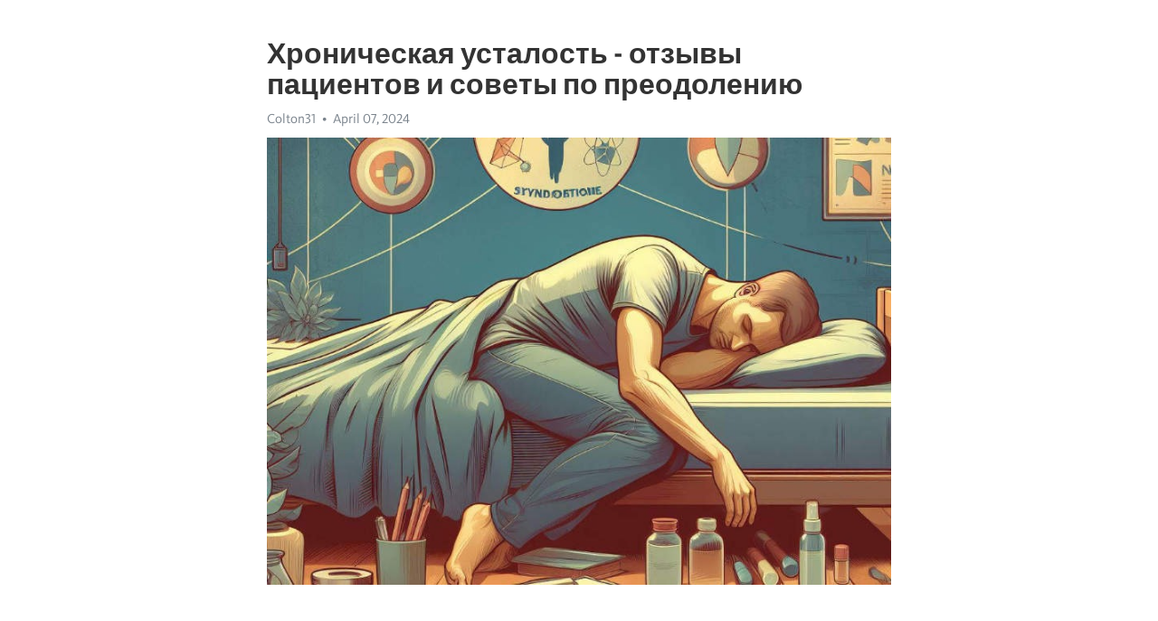

--- FILE ---
content_type: text/html; charset=utf-8
request_url: https://telegra.ph/Hronicheskaya-ustalost---otzyvy-pacientov-i-sovety-po-preodoleniyu-04-07
body_size: 10616
content:
<!DOCTYPE html>
<html>
  <head>
    <meta charset="utf-8">
    <title>Хроническая усталость - отзывы пациентов и советы по преодолению – Telegraph</title>
    <meta name="viewport" content="width=device-width, initial-scale=1.0, minimum-scale=1.0, maximum-scale=1.0, user-scalable=no" />
    <meta name="format-detection" content="telephone=no" />
    <meta http-equiv="X-UA-Compatible" content="IE=edge" />
    <meta name="MobileOptimized" content="176" />
    <meta name="HandheldFriendly" content="True" />
    <meta name="robots" content="index, follow" />
    <meta property="og:type" content="article">
    <meta property="og:title" content="Хроническая усталость - отзывы пациентов и советы по преодолению">
    <meta property="og:description" content="Депрессия разрушает вашу жизнь? Мы знаем, как помочь&#33; Инструкции - здесь&#33;

Хроническая усталость – это состояние, которое многие люди могут ощущать на себе. Когда вы постоянно испытываете сильное чувство усталости и не можете восстановить силы даже после длительного сна, это может оказывать серьезное влияние на вашу жизнь и общее самочувствие.
Мы решили обратить внимание на эту распространенную проблему и собрали отзывы от пациентов, которые столкнулись с хронической усталостью. Они поделились своим опытом…">
    <meta property="og:image" content="https://telegra.ph/file/0dbdb35c5be9f82032b88.jpg">
    <meta property="og:site_name" content="Telegraph">
    <meta property="article:published_time" content="2024-04-07T01:47:17+0000">
    <meta property="article:modified_time" content="2024-04-07T01:47:17+0000">
    <meta property="article:author" content="Colton31">
    <meta name="twitter:card" content="summary">
    <meta name="twitter:title" content="Хроническая усталость - отзывы пациентов и советы по преодолению">
    <meta name="twitter:description" content="Депрессия разрушает вашу жизнь? Мы знаем, как помочь&#33; Инструкции - здесь&#33;

Хроническая усталость – это состояние, которое многие люди могут ощущать на себе. Когда вы постоянно испытываете сильное чувство усталости и не можете восстановить силы даже после длительного сна, это может оказывать серьезное влияние на вашу жизнь и общее самочувствие.
Мы решили обратить внимание на эту распространенную проблему и собрали отзывы от пациентов, которые столкнулись с хронической усталостью. Они поделились своим опытом…">
    <meta name="twitter:image" content="https://telegra.ph/file/0dbdb35c5be9f82032b88.jpg">
    <link rel="canonical" href="https://telegra.ph/Hronicheskaya-ustalost---otzyvy-pacientov-i-sovety-po-preodoleniyu-04-07" />
    <link rel="shortcut icon" href="/favicon.ico?1" type="image/x-icon">
    <link rel="icon" type="image/png" href="/images/favicon.png?1" sizes="16x16">
    <link rel="icon" type="image/png" href="/images/favicon_2x.png?1" sizes="32x32">
    <link href="/css/quill.core.min.css" rel="stylesheet">
    <link href="/css/core.min.css?47" rel="stylesheet">
  </head>
  <body>
    <div class="tl_page_wrap">
      <div class="tl_page">
        <main class="tl_article">
          <header class="tl_article_header" dir="auto">
            <h1>Хроническая усталость - отзывы пациентов и советы по преодолению</h1>
            <address>
              <a rel="author">Colton31</a><!--
           --><time datetime="2024-04-07T01:47:17+0000">April 07, 2024</time>
            </address>
          </header>
          <article id="_tl_editor" class="tl_article_content"><h1>Хроническая усталость - отзывы пациентов и советы по преодолению<br></h1><address>Colton31<br></address><figure><img src="/file/0dbdb35c5be9f82032b88.jpg"><figcaption></figcaption></figure><p><br></p><h3 id="Депрессия-разрушает-вашу-жизнь?-Мы-знаем,-как-помочь&amp;#33;-Инструкции---здесь&amp;#33;"><a href="https://clck.ru/38vTdp" target="_blank">Депрессия разрушает вашу жизнь? Мы знаем, как помочь&#33; Инструкции - здесь&#33;</a></h3><p><br></p><p><a href="https://clck.ru/38vTdp" target="_blank">Хроническая усталость</a> – это состояние, которое многие люди могут ощущать на себе. Когда вы постоянно испытываете сильное чувство усталости и не можете восстановить силы даже после длительного сна, это может оказывать серьезное влияние на вашу жизнь и общее самочувствие.</p><p>Мы решили обратить внимание на эту распространенную проблему и собрали отзывы от пациентов, которые столкнулись с хронической усталостью. Они поделились своим опытом и рассказали о методах, которые помогли им преодолеть это состояние.</p><p><strong>Анна</strong>, офисный работник, столкнулась с хронической усталостью после переезда в другую страну. Она ощущала постоянную усталость и отсутствие энергии. Регулярные походы в спортзал и умеренные физические нагрузки помогли ей вернуть силы и справиться с усталостью.</p><p><strong>Михаил</strong>, студент медицинского университета, пытался совмещать учебу и работу, что привело к перегрузке и <a href="https://clck.ru/38vTdp" target="_blank">хронической усталости</a>. Он начал испытывать проблемы с памятью и сосредоточенностью. После консультации с врачом он внес изменения в свой график дня и уделил больше внимания режиму сна. Он также начал практиковать релаксационные техники, такие как йога и медитация, что помогло ему справиться с усталостью и улучшить общее самочувствие.</p><p>Хроническая усталость может быть вызвана различными факторами, включая стресс, недостаток сна, плохое питание или недостаток физической активности. Поэтому важно принимать меры для решения этой проблемы. Наши пациенты рекомендуют обратиться за консультацией к врачу, чтобы выявить возможную причину усталости и разработать индивидуальный план по ее преодолению.</p><h3 id="Отзывы-о-хронической-усталости:-опыт-пациентов-и-рекомендации-по-преодолению">Отзывы о хронической усталости: опыт пациентов и рекомендации по преодолению</h3><p>Опыт пациентов с хронической усталостью различен, и это отражается в их отзывах. Некоторые пациенты описывают крайне высокую степень утомляемости и невозможность эффективно функционировать в повседневной жизни. Они жалуются на постоянную слабость, отсутствие энергии даже после длительного отдыха и проблемы с концентрацией.</p><ul><li><strong>Марина, 35 лет:</strong> &quot;Усталость захватила меня полностью. Я просыпаюсь уставшей и провожу день в полном изматывающем состоянии. Никакие сонные пилюли и отпуск не помогают. Я ищу любые рекомендации, чтобы вернуть себе нормальную жизнь&quot;.</li><li><strong>Андрей, 42 года:</strong> &quot;Моя работа требует постоянного напряжения и переработок. В итоге, я постоянно устаю и не могу отдохнуть даже в выходные. Хочется найти способ справиться с этой усталостью и восстановить энергию.&quot;</li></ul><p>Однако, ряд пациентов, которые справились с хронической усталостью, оставили свои положительные отзывы и делятся своими секретами. Они подчеркивают, что решение проблемы лежит в комплексном подходе, включающем изменение образа жизни, питания и управление стрессом.</p><ol><li><strong>Елена, 39 лет:</strong> &quot;Я начала регулярно заниматься спортом и улучшать свою физическую форму. Это сказалось не только на моей энергии, но и на настроении. Теперь я чувствую себя гораздо лучше и не испытываю такую усталость, как раньше&quot;.</li><li><strong>Игорь, 46 лет:</strong> &quot;Медитация стала частью моей ежедневной практики. Я научился расслабляться, управлять стрессом и находить внутренний покой. Это дало мне возможность справляться с усталостью и ощущать больше энергии в течение дня&quot;.</li></ol><p>Более того, существует ряд рекомендаций, которые помогают преодолеть хроническую усталость. Они включают в себя установление регулярного сна и отдыха, правильное питание, употребление достаточного количества витаминов и минералов, а также управление стрессом с помощью релаксационных практик.</p><p>В итоге, каждый пациент с хронической усталостью имеет свой уникальный опыт и мнение, как справиться с этой проблемой. Однако, важно помнить, что консультация с врачом и разработка индивидуального плана лечения являются неотъемлемой частью процесса восстановления и преодоления хронической усталости.</p><h3 id="Опыт-пациентов-с-хронической-усталостью">Опыт пациентов с хронической усталостью</h3><p>Что рассказывают эти пациенты о своем опыте? Во-первых, многие из них говорят о том, что они постоянно чувствуют себя истощенными и неспособными выполнять обычные повседневные задачи. Усталость и слабость постоянно держат их в своих объятьях, лишая радости от жизни.</p><ul><li>Пациенты с хронической усталостью также отмечают нарушение сна – они часто спят недостаточно или могут просыпаться очень рано утром, несмотря на усталость.</li><li>Они также часто сталкиваются со снижением памяти и концентрации, что затрудняет выполнение привычной работы и учебы.</li><li>Пациенты отмечают, что их эмоциональное состояние также страдает – они часто чувствуют себя раздражительными и апатичными, которые могут приводить к снижению уровня счастья и удовлетворенности жизнью.</li></ul><p><strong>Как преодолеть хроническую усталость?</strong></p><ol><li>Важно обратиться к специалисту, чтобы получить точный диагноз и назначить необходимое лечение.</li><li>Основой успешной борьбы с хронической усталостью является правильный режим дня, включающий регулярный сон, физическую активность и умеренный отдых.</li><li>Также стоит обратить внимание на питание – употребление питательных продуктов, богатых витаминами и минералами, может значительно улучшить общее состояние организма.</li><li>Не стоит забывать и о психологической поддержке – консультации психолога или применение релаксационных методик и медитации могут помочь справиться с усталостью и повысить уровень энергии.</li></ol><h3 id="Истории-пациентов-о-борьбе-с-хронической-усталостью">Истории пациентов о борьбе с хронической усталостью</h3><p><strong>Мария, 36 лет</strong></p><p>Мария страдала от хронической усталости уже много лет. Ее обычный распорядок дня включал бессонные ночи, дневную дремоту и нескончаемое ощущение усталости. Она обратилась к врачу, и после обследования ей был поставлен диагноз – <a href="https://clck.ru/38vTdp" target="_blank">хроническая усталость</a>. Мария начала поиски способов преодоления этого состояния и нашла много полезной информации через публикации и различные сообщества.</p><p><em>Совет: Найдите поддержку в сообществе</em></p><ul><li>Подобные группы помогут вам найти соратников в борьбе с хронической усталостью.</li><li>Общайтесь с другими пациентами, делитесь опытом и находите полезные рекомендации.</li><li>Вместе вы сможете поддерживать друг друга и искать новые способы справиться с усталостью.</li></ul><p><strong>Алексей, 41 год</strong></p><p>Алексей с детства страдал от хронической усталости. Его работа требовала постоянного пребывания в стрессовых условиях, что только усиливало его состояние. Он пробовал множество методов и лечений, пока, наконец, не нашел то, что подходит именно ему.</p><p><em>Совет: Не бойтесь экспериментировать</em></p><ol><li>Попробуйте разные подходы и методики, чтобы найти то, что сработает именно для вас.</li><li>Каждый организм индивидуален, и не все методы помогут каждому человеку.</li><li>Будьте готовы к тому, что процесс поиска может занять некоторое время, но вы обязательно найдете свое решение.</li></ol><h3 id="Результаты-лечения-хронической-усталости-у-пациентов">Результаты лечения хронической усталости у пациентов</h3><p><strong>1. Индивидуальный подход к лечению:</strong> Каждый пациент уникален, поэтому важно разработать индивидуальную программу лечения, которая будет учитывать особенности его состояния и потребности. Исследования показывают, что персонализированное лечение может значительно повысить эффективность терапии и улучшить качество жизни пациентов с хронической усталостью.</p><ul><li><strong>2. Физическая активность:</strong> Регулярные физические упражнения могут привести к значительному улучшению симптомов хронической усталости. Умеренные тренировки, такие как прогулки, йога или плавание, помогают укрепить иммунную систему, повысить энергию и улучшить настроение.</li><li><strong>3. Правильное питание:</strong> Питание играет важную роль в лечении хронической усталости. Употребление пищи, богатой витаминами, минералами и антиоксидантами, помогает поддерживать энергетический баланс организма. Рекомендуется включать в рацион свежие овощи, фрукты, орехи, злаки и зеленые листья.</li></ul><p><em>4. Психологическая поддержка:</em> Эмоциональное благополучие имеет большое значение при лечении хронической усталости. Регулярные консультации с психологом или психотерапевтом могут помочь разобраться в причинах усталости, научиться управлять стрессом, развить позитивное мышление и улучшить качество сна.</p><ol><li><em>5. Альтернативные методы лечения:</em> Некоторые пациенты обращаются к альтернативным методам лечения, таким как акупунктура, массаж, гомеопатия или травяные препараты. Хотя эти методы не всегда имеют научное обоснование, некоторым пациентам они приносят облегчение и помогают им справиться с усталостью.</li></ol><p>Усталость от хронической усталости можно преодолеть. Используйте эти рекомендации, найдите себе профессиональную помощь и не бойтесь пробовать различные методы лечения. Ваше здоровье и качество жизни – в ваших руках&#33;</p><h3 id="Рекомендации-по-преодолению-хронической-усталости">Рекомендации по преодолению хронической усталости</h3><p><strong>1. Обратитесь к врачу и проведите обследование.</strong> Прежде чем приступить к самостоятельным действиям, важно установить причину вашей усталости. Медицинский осмотр и анализы помогут выявить возможные физические проблемы, которые могут быть связаны с вашим состоянием. После консультации с врачом вы сможете разработать индивидуальный план лечения и рекомендации по восстановлению сил.</p><p><strong>2. Обратите внимание на свой образ жизни и питание.</strong> Здоровый образ жизни и правильное питание играют важную роль в борьбе с хронической усталостью. Уделите внимание своему режиму сна, старайтесь спать достаточное количество часов в ночное время. Осознавайте, что регулярные физические упражнения могут помочь уменьшить усталость и увеличить энергию. Правильное питание, богатое витаминами и минералами, также будет способствовать укреплению вашего организма.</p><ul><li><strong>3. Управляйте своим стрессом.</strong> Стресс является одной из основных причин хронической усталости. Необходимо найти способы справляться с ним и управлять своим эмоциональным состоянием. Попробуйте различные методы релаксации, такие как йога или медитация, чтобы снять напряжение и снять усталость. Также можно рассмотреть возможность обращения к психологу или психотерапевту для более глубокой работы с эмоциональными проблемами.</li><li><strong>4. Давайте себе время для отдыха.</strong> В своей повседневной жизни многие из нас часто забывают о важности отдыха и релаксации. Позвольте себе делать перерывы в работе, устраивать маленькие праздники и находить время для удовольствия и хобби. Не забывайте о том, что отдых – это необходимость, а не роскошь, и он поможет вам преодолеть усталость и восстановить силы.</li></ul><p><strong>5. Общайтесь и поддерживайте социальные связи.</strong> Изоляция и отсутствие общения могут усугубить хроническую усталость и привести к ухудшению настроения. Постарайтесь проводить время в кругу близких людей, общайтесь с друзьями и родными. Такие контакты помогут вам расслабиться, развлечься и забыть о проблемах, что сделает вас более энергичными и счастливыми.</p><p>Следуя этим рекомендациям, вы сможете преодолеть хроническую усталость и вернуть себе жизненную энергию. Помните, что каждый организм индивидуален, поэтому становитесь наблюдателем своего состояния и пробуйте различные методы, чтобы найти то, что работает именно для вас.</p><h3 id="Здоровый-образ-жизни-как-способ-борьбы-с-хронической-усталостью">Здоровый образ жизни как способ борьбы с хронической усталостью</h3><p><strong>Питание</strong>: Правильное питание является основой здорового образа жизни и может существенно повлиять на уровень энергии. Регулярное потребление пищи, богатой витаминами, минералами и белками, поможет улучшить работу организма и снизить усталость. Увеличение потребления свежих фруктов и овощей, магазинными продуктами ограничивая, поможет поддерживать высокую энергию и бодрость.</p><p><strong>Физическая активность</strong>: Регулярное физическое упражнение имеет огромное значение для борьбы с хронической усталостью. Занятия спортом и физическими упражнениями помогают укрепить сердце и сосуды, улучшить циркуляцию крови и повысить выносливость. Они также способствуют выработке эндорфинов, естественных &quot;гормонов счастья&quot;, которые улучшают настроение и энергетику организма.</p><ul><li><em>Регулярный сон</em>: Недостаточный сон может быть одной из причин хронической усталости. Регулярные сонные часы помогают восстановить мышцы, обновить клетки и восстановить полноценное функционирование органов. Рекомендуется следить за режимом сна, избегать злоупотребления кофеином и создать комфортные условия для отдыха.</li><li><em>Стресс-менеджмент</em>: Хронический стресс может быть еще одной причиной чувства усталости. Организм постоянно находится в напряженном состоянии, что расходует энергию. Регулярные практики релаксации, такие как йога, медитация или глубокое дыхание, могут помочь снять напряжение и повысить уровень энергии.</li></ul><p>Внедрение здорового образа жизни может потребовать некоторого времени и усилий, но результаты стоят того. Борьба с хронической усталостью через правильное питание, физическую активность, регулярный сон и стресс-менеджмент поможет восстановить энергетику и повысить качество жизни.</p><h3 id="Диета-и-питание-при-хронической-усталости">Диета и питание при хронической усталости</h3><p>Чтобы справиться с хронической усталостью, необходимо следить за своей диетой и включать в нее определенные продукты. Важно употреблять пищу, богатую витаминами и минералами, которые помогут улучшить энергетический баланс организма и повысить его общую выносливость.</p><p><strong>Витамин B12</strong> - это один из наиболее важных витаминов при хронической усталости. Он необходим для образования эритроцитов и обеспечения правильной работы нервной системы. Источниками витамина B12 являются форель, морепродукты, говядина и яичный желток.</p><p><em>Железо</em> - еще один важный компонент диеты при хронической усталости. Оно участвует в переносе кислорода по организму и предотвращает появление анемии. Чтобы получить достаточное количество железа, рекомендуется употреблять фасоль, шпинат, говядину и яичный желток.</p><ul><li>Орехи, такие как миндаль и фундук, богаты магнием - минералом, который помогает организму справляться со стрессом и улучшает сон.</li><li>Зеленые овощи, такие как брокколи и шпинат, содержат фолиевую кислоту, которая не только помогает бороться с усталостью, но и улучшает настроение.</li><li>Красное мясо, печень и яйца - источники креатина, который способствует улучшению физической выносливости и повышению уровня энергии.</li></ul><ol><li>Кофе и зеленый чай также могут помочь справиться с хронической усталостью за счет содержания кофеина, который стимулирует центральную нервную систему и повышает бодрость.</li><li>Не забывайте о важности правильного питания в целом - регулярное питание, богатое белками, углеводами и жирами, является залогом энергии и хорошего самочувствия.</li></ol><h3 id="Физическая-активность-и-спорт-для-преодоления-хронической-усталости">Физическая активность и спорт для преодоления хронической усталости</h3><p>Научные исследования показали, что регулярные физические тренировки способны существенно улучшить общую физическую и эмоциональную благополучность человека. Когда мы занимаемся спортом, наше тело начинает производить эндорфины - гормоны счастья, которые придают нам энергию и повышают настроение. Это особенно важно для тех, кто страдает от хронической усталости, так как они часто испытывают депрессию и апатию.</p><ul><li>Одним из самых эффективных способов использования физической активности для преодоления хронической усталости является регулярные тренировки кардио-нагрузками.</li><li>Бег, плавание, езда на велосипеде или просто быстрая ходьба - все это способы улучшить кровообращение, увеличить выносливость и поднять настроение.</li><li>Однако, очень важно учитывать индивидуальные особенности пациента и консультироваться с врачом перед началом интенсивных тренировок.</li></ul><p><em>Какие еще виды физической активности могут помочь преодолеть хроническую усталость? Здесь список дает возможность пациентам подобрать наиболее подходящую программу тренировок:</em></p><ol><li>Йога, пилатес и тай-чи - эти практики помогут улучшить гибкость и снять мышечное напряжение.</li><li>Силовые тренировки - качественный набор мышц даст вам дополнительную энергию и улучшит общую физическую форму.</li><li>Танцы - отличный способ укрепить сердечно-сосудистую систему и поднять настроение.</li><li>Спортивные игры - футбол, баскетбол, волейбол и другие командные виды спорта позволят не только улучшить физическую форму, но и общаться с людьми.</li></ol><p>Итак, физическая активность и спорт являются важными инструментами в борьбе с хронической усталостью. Найдите тот вид активности, который приносит вам радость и наслаждение, и включите его в свою ежедневную жизнь. Только таким образом вы сможете обрести энергию, восстановиться и преодолеть недуг, не давая ему владеть вашей жизнью.</p><h3 id="Смотрите-на-эту-тему:">Смотрите на эту тему:</h3><figure><iframe src="/embed/youtube?url=https%3A%2F%2Fwww.youtube.com%2Fwatch%3Fv%3Dwif-mMn5qCM" width="640" height="360" frameborder="0" allowtransparency="true" allowfullscreen="true" scrolling="no"></iframe><figcaption></figcaption></figure><p><br></p><p><br></p></article>
          <div id="_tl_link_tooltip" class="tl_link_tooltip"></div>
          <div id="_tl_tooltip" class="tl_tooltip">
            <div class="buttons">
              <span class="button_hover"></span>
              <span class="button_group"><!--
             --><button id="_bold_button"></button><!--
             --><button id="_italic_button"></button><!--
             --><button id="_link_button"></button><!--
           --></span><!--
           --><span class="button_group"><!--
             --><button id="_header_button"></button><!--
             --><button id="_subheader_button"></button><!--
             --><button id="_quote_button"></button><!--
           --></span>
            </div>
            <div class="prompt">
              <span class="close"></span>
              <div class="prompt_input_wrap"><input type="url" class="prompt_input" /></div>
            </div>
          </div>
          <div id="_tl_blocks" class="tl_blocks">
            <div class="buttons">
              <button id="_image_button"></button><!--
           --><button id="_embed_button"></button>
            </div>
          </div>
          <aside class="tl_article_buttons">
            <div class="account account_top"></div>
            <button id="_edit_button" class="button edit_button">Edit</button><!--
         --><button id="_publish_button" class="button publish_button">Publish</button>
            <div class="account account_bottom"></div>
            <div id="_error_msg" class="error_msg"></div>
          </aside>
        </main>
      </div>
          <div class="tl_page_footer">
      <div id="_report_button" class="tl_footer_button">Report content on this page</div>
    </div>
    </div>
      <div class="tl_popup tl_popup_hidden" id="_report_popup">
    <main class="tl_popup_body tl_report_popup">
      <form id="_report_form" method="post">
        <section>
          <h2 class="tl_popup_header">Report Page</h2>
          <div class="tl_radio_items">
            <label class="tl_radio_item">
              <input type="radio" class="radio" name="reason" value="violence">
              <span class="tl_radio_item_label">Violence</span>
            </label>
            <label class="tl_radio_item">
              <input type="radio" class="radio" name="reason" value="childabuse">
              <span class="tl_radio_item_label">Child Abuse</span>
            </label>
            <label class="tl_radio_item">
              <input type="radio" class="radio" name="reason" value="copyright">
              <span class="tl_radio_item_label">Copyright</span>
            </label>
            <label class="tl_radio_item">
              <input type="radio" class="radio" name="reason" value="illegal_drugs">
              <span class="tl_radio_item_label">Illegal Drugs</span>
            </label>
            <label class="tl_radio_item">
              <input type="radio" class="radio" name="reason" value="personal_details">
              <span class="tl_radio_item_label">Personal Details</span>
            </label>
            <label class="tl_radio_item">
              <input type="radio" class="radio" name="reason" value="other">
              <span class="tl_radio_item_label">Other</span>
            </label>
          </div>
          <div class="tl_textfield_item tl_comment_field">
            <input type="text" class="tl_textfield" name="comment" value="" placeholder="Add Comment…">
          </div>
          <div class="tl_copyright_field">
            Please submit your DMCA takedown request to <a href="mailto:dmca@telegram.org?subject=Report%20to%20Telegraph%20page%20%22%D0%A5%D1%80%D0%BE%D0%BD%D0%B8%D1%87%D0%B5%D1%81%D0%BA%D0%B0%D1%8F%20%D1%83%D1%81%D1%82%D0%B0%D0%BB%D0%BE%D1%81%D1%82%D1%8C%20-%20%D0%BE%D1%82%D0%B7%D1%8B%D0%B2%D1%8B%20%D0%BF%D0%B0%D1%86%D0%B8%D0%B5%D0%BD%D1%82%D0%BE%D0%B2%20%D0%B8%20%D1%81%D0%BE%D0%B2%D0%B5%D1%82%D1%8B%20%D0%BF%D0%BE%20%D0%BF%D1%80%D0%B5%D0%BE%D0%B4%D0%BE%D0%BB%D0%B5%D0%BD%D0%B8%D1%8E%22&body=Reported%20page%3A%20https%3A%2F%2Ftelegra.ph%2FHronicheskaya-ustalost---otzyvy-pacientov-i-sovety-po-preodoleniyu-04-07%0A%0A%0A" target="_blank">dmca@telegram.org</a>
          </div>
        </section>
        <aside class="tl_popup_buttons">
          <button type="reset" class="button" id="_report_cancel">Cancel</button>
          <button type="submit" class="button submit_button">Report</button>
        </aside>
      </form>
    </main>
  </div>
    
    <script>var T={"apiUrl":"https:\/\/edit.telegra.ph","uploadEnabled":false,"datetime":1712454437,"pageId":"9a4eb1ded1831f9cf57f6","editable":true};(function(){var b=document.querySelector('time');if(b&&T.datetime){var a=new Date(1E3*T.datetime),d='January February March April May June July August September October November December'.split(' ')[a.getMonth()],c=a.getDate();b.innerText=d+' '+(10>c?'0':'')+c+', '+a.getFullYear()}})();</script>
    <script src="/js/jquery.min.js"></script>
    <script src="/js/jquery.selection.min.js"></script>
    <script src="/js/autosize.min.js"></script>
    <script src="/js/load-image.all.min.js?1"></script>
    <script src="/js/quill.min.js?10"></script>
    <script src="/js/core.min.js?67"></script>
    <script async src="https://t.me/_websync_?path=Hronicheskaya-ustalost---otzyvy-pacientov-i-sovety-po-preodoleniyu-04-07&hash=800806d40022945e62"></script>
  </body>
</html>